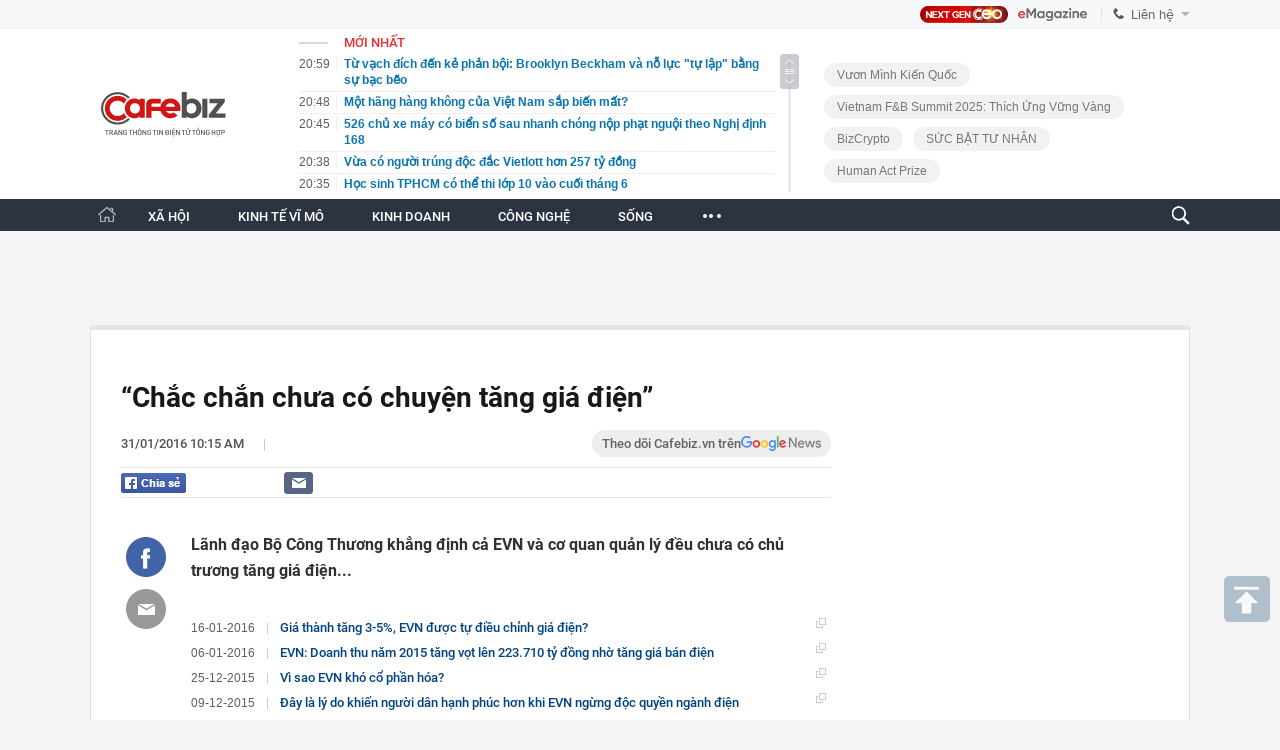

--- FILE ---
content_type: text/html; charset=utf-8
request_url: https://cafebiz.vn/ajaxData/TinMoiOnHeader.chn
body_size: 2886
content:
<li>
            <a href="/tu-vach-dich-den-ke-phan-boi-brooklyn-beckham-va-no-luc-tu-lap-bang-su-bac-beo-176260120204145568.chn" title="Từ vạch đích đến kẻ phản bội: Brooklyn Beckham và nỗ lực &quot;tự lập&quot; bằng sự bạc bẽo">
                <span class="time">20:59</span>
                <span class="text">Từ vạch đích đến kẻ phản bội: Brooklyn Beckham và nỗ lực &quot;tự lập&quot; bằng sự bạc bẽo</span>
            </a>
        </li>
            <li>
            <a href="/mot-hang-hang-khong-cua-viet-nam-sap-bien-mat-176260120204858268.chn" title="Một hãng hàng không của Việt Nam sắp biến mất?">
                <span class="time">20:48</span>
                <span class="text">Một hãng hàng không của Việt Nam sắp biến mất?</span>
            </a>
        </li>
            <li>
            <a href="/526-chu-xe-may-co-bien-so-sau-nhanh-chong-nop-phat-nguoi-theo-nghi-dinh-168-176260120203844691.chn" title="526 chủ xe máy có biển số sau nhanh chóng nộp phạt nguội theo Nghị định 168">
                <span class="time">20:45</span>
                <span class="text">526 chủ xe máy có biển số sau nhanh chóng nộp phạt nguội theo Nghị định 168</span>
            </a>
        </li>
            <li>
            <a href="/vua-co-nguoi-trung-doc-dac-vietlott-hon-257-ty-dong-176260120203700258.chn" title="Vừa có người trúng độc đắc Vietlott hơn 257 tỷ đồng">
                <span class="time">20:38</span>
                <span class="text">Vừa có người trúng độc đắc Vietlott hơn 257 tỷ đồng</span>
            </a>
        </li>
            <li>
            <a href="/hoc-sinh-tphcm-co-the-thi-lop-10-vao-cuoi-thang-6-176260120203625067.chn" title="Học sinh TPHCM có thể thi lớp 10 vào cuối tháng 6">
                <span class="time">20:35</span>
                <span class="text">Học sinh TPHCM có thể thi lớp 10 vào cuối tháng 6</span>
            </a>
        </li>
            <li>
            <a href="/danh-sach-32-so-dien-thoai-lua-dao-nguoi-dan-tuyet-doi-khong-nghe-may-khong-ket-ban-zalo-176260120192947014.chn" title="Danh sách 32 số điện thoại lừa đảo: Người dân tuyệt đối không nghe máy, không kết bạn Zalo">
                <span class="time">19:33</span>
                <span class="text">Danh sách 32 số điện thoại lừa đảo: Người dân tuyệt đối không nghe máy, không kết bạn Zalo</span>
            </a>
        </li>
            <li>
            <a href="/5-hanh-vi-thuong-bi-cho-la-kho-tinh-nhung-thuc-ra-la-bieu-hien-cua-eq-cao-176260120171027571.chn" title="5 hành vi thường bị cho là “khó tính”, nhưng thực ra là biểu hiện của EQ cao">
                <span class="time">19:33</span>
                <span class="text">5 hành vi thường bị cho là “khó tính”, nhưng thực ra là biểu hiện của EQ cao</span>
            </a>
        </li>
            <li>
            <a href="/hom-nay-20-1-ngay-cua-dinh-menh-va-lich-su-cua-bong-da-viet-nam-176260120192401698.chn" title="Hôm nay 20/1, ngày của định mệnh và lịch sử của bóng đá Việt Nam">
                <span class="time">19:30</span>
                <span class="text">Hôm nay 20/1, ngày của định mệnh và lịch sử của bóng đá Việt Nam</span>
            </a>
        </li>
            <li>
            <a href="/ha-noi-dieu-chinh-phan-luong-giao-thong-phuc-vu-dai-hoi-dang-tu-dem-20-1-176260120192224474.chn" title="Hà Nội: Điều chỉnh phân luồng giao thông phục vụ Đại hội Đảng từ đêm 20/1">
                <span class="time">19:21</span>
                <span class="text">Hà Nội: Điều chỉnh phân luồng giao thông phục vụ Đại hội Đảng từ đêm 20/1</span>
            </a>
        </li>
            <li>
            <a href="/truyen-thong-dong-nam-a-suc-soi-ca-khu-vuc-cho-tin-u23-viet-nam-gianh-chien-thang-176260120192026417.chn" title="Truyền thông Đông Nam Á sục sôi: Cả khu vực chờ tin U23 Việt Nam giành chiến thắng!">
                <span class="time">19:19</span>
                <span class="text">Truyền thông Đông Nam Á sục sôi: Cả khu vực chờ tin U23 Việt Nam giành chiến thắng!</span>
            </a>
        </li>
            <li>
            <a href="/ban-cong-nha-giau-thuong-dat-5-loai-cay-nay-de-tran-giu-cua-cai-tien-bac-o-lai-lau-hon-17626012019165727.chn" title="Ban công nhà giàu thường đặt 5 loại cây này để trấn giữ của cải, tiền bạc ở lại lâu hơn">
                <span class="time">19:16</span>
                <span class="text">Ban công nhà giàu thường đặt 5 loại cây này để trấn giữ của cải, tiền bạc ở lại lâu hơn</span>
            </a>
        </li>
            <li>
            <a href="/di-hop-phu-huynh-cho-con-1-ba-me-bat-ngo-bi-nem-da-chi-vi-qua-xinh-dep-doc-binh-luan-cua-cu-dan-mang-ma-thay-vo-ly-176260120191536049.chn" title="Đi họp phụ huynh cho con, 1 bà mẹ bất ngờ bị &quot;ném đá&quot; chỉ vì quá... XINH ĐẸP, đọc bình luận của cư dân mạng mà thấy vô lý!">
                <span class="time">19:15</span>
                <span class="text">Đi họp phụ huynh cho con, 1 bà mẹ bất ngờ bị &quot;ném đá&quot; chỉ vì quá... XINH ĐẸP, đọc bình luận của cư dân mạng mà thấy vô lý!</span>
            </a>
        </li>
            <li>
            <a href="/3-mon-rau-vang-nay-cuc-tot-de-an-truoc-tet-de-nau-lai-bo-duong-duong-am-cho-lan-da-tang-cuong-mien-dich-176260120191447637.chn" title="3 món &quot;rau vàng&quot; này cực tốt để ăn trước Tết: Dễ nấu lại bổ dương, dưỡng ẩm cho làn da, tăng cường miễn dịch">
                <span class="time">19:14</span>
                <span class="text">3 món &quot;rau vàng&quot; này cực tốt để ăn trước Tết: Dễ nấu lại bổ dương, dưỡng ẩm cho làn da, tăng cường miễn dịch</span>
            </a>
        </li>
            <li>
            <a href="/di-hop-lop-nguoi-ban-ngheo-nhat-deo-vang-kin-nguoi-su-that-duoc-tiet-lo-khien-tat-ca-ngo-ngang-176260120191342697.chn" title="Đi họp lớp, người bạn nghèo nhất đeo vàng kín người, sự thật được tiết lộ khiến tất cả ngỡ ngàng">
                <span class="time">19:14</span>
                <span class="text">Đi họp lớp, người bạn nghèo nhất đeo vàng kín người, sự thật được tiết lộ khiến tất cả ngỡ ngàng</span>
            </a>
        </li>
            <li>
            <a href="/tuan-7-ly-starbucks-2-bua-haidilao-chua-ke-dat-do-an-ship-ve-tien-an-ca-thang-cua-toi-van-chi-7-trieu-quay-dau-176260120191252681.chn" title="Tuần 7 ly Starbucks, 2 bữa Haidilao chưa kể đặt đồ ăn ship về: Tiền ăn cả tháng của tôi vẫn chỉ 7 triệu quay đầu!">
                <span class="time">19:12</span>
                <span class="text">Tuần 7 ly Starbucks, 2 bữa Haidilao chưa kể đặt đồ ăn ship về: Tiền ăn cả tháng của tôi vẫn chỉ 7 triệu quay đầu!</span>
            </a>
        </li>
            <li>
            <a href="/vinpearl-khoi-cong-san-golf-dang-cap-6-sao-tren-dao-hon-tre-176260120173153206.chn" title="Vinpearl khởi công sân golf đẳng cấp 6 sao trên đảo Hòn Tre">
                <span class="time">18:30</span>
                <span class="text">Vinpearl khởi công sân golf đẳng cấp 6 sao trên đảo Hòn Tre</span>
            </a>
        </li>
            <li>
            <a href="/58-tuoi-ba-noi-tro-khien-mang-xa-hoi-tram-tro-moi-tuan-tong-ve-sinh-mot-lan-nha-luc-nao-cung-sach-nhu-moi-176260120160722254.chn" title="58 tuổi, bà nội trợ khiến mạng xã hội trầm trồ: Mỗi tuần tổng vệ sinh một lần, nhà lúc nào cũng sạch như mới">
                <span class="time">17:44</span>
                <span class="text">58 tuổi, bà nội trợ khiến mạng xã hội trầm trồ: Mỗi tuần tổng vệ sinh một lần, nhà lúc nào cũng sạch như mới</span>
            </a>
        </li>
            <li>
            <a href="/vi-sao-nguoi-han-quoc-phat-cuong-vi-kim-chi-176260120160643116.chn" title="Vì sao người Hàn Quốc &#039;phát cuồng&#039; vì kim chi?">
                <span class="time">17:06</span>
                <span class="text">Vì sao người Hàn Quốc &#039;phát cuồng&#039; vì kim chi?</span>
            </a>
        </li>
            <li>
            <a href="/tin-khong-khi-lanh-moi-nhat-bac-bo-chuyen-mua-ret-tu-dem-nay-co-noi-duoi-6c-176260120161602358.chn" title="Tin không khí lạnh mới nhất: Bắc Bộ chuyển mưa rét từ đêm nay, có nơi dưới 6C">
                <span class="time">16:59</span>
                <span class="text">Tin không khí lạnh mới nhất: Bắc Bộ chuyển mưa rét từ đêm nay, có nơi dưới 6C</span>
            </a>
        </li>
            <li>
            <a href="/ong-trump-doa-ap-thue-200-len-ruou-vang-phap-176260120155645662.chn" title="Ông Trump doạ áp thuế 200% lên rượu vang Pháp">
                <span class="time">16:56</span>
                <span class="text">Ông Trump doạ áp thuế 200% lên rượu vang Pháp</span>
            </a>
        </li>
    <!--s: 20/01/2026 20:59:46-->  <!--CachedInfo:LastModifiedDate: 20/01/2026 20:59:46 | TimeCD: -->

--- FILE ---
content_type: text/html; charset=utf-8
request_url: https://cafebiz.vn/ajaxData/getBoxHotHome.chn
body_size: 1893
content:
<div id="boxNewest" class="slwrap clearfix">
        <div class="tab title">
            <h3>NỔI BẬT TRANG CHỦ</h3>
        </div>
        <div class="">
            <div class="noi-bat-trang-chu">
                <div id="NoiBat1">
                                                            <div class="tin-noi-bat first">
                        <a href="/bong-bong-ai-sap-vo-khi-startup-asean-rao-riet-thao-chay-khoi-vong-xoay-dot-tien-de-tim-duong-song-176260120092033042.chn" title="Bong bóng AI sắp vỡ? Khi startup ASEAN ráo riết tháo chạy khỏi &quot;vòng xoáy đốt tiền&quot; để tìm đường sống" data-popup-url="/bong-bong-ai-sap-vo-khi-startup-asean-rao-riet-thao-chay-khoi-vong-xoay-dot-tien-de-tim-duong-song-176260120092033042.chn"
                            class="show-popup visit-popup">
                            <h3 class="title">Bong bóng AI sắp vỡ? Khi startup ASEAN ráo riết tháo chạy khỏi &quot;vòng xoáy đốt tiền&quot; để tìm đường sống</h3>
                        </a>
                        <p class="desc">
                            Dòng vốn đầu tư mạo hiểm đổ vào các startup AI tại Đông Nam Á trong năm 2025 đã sụt giảm khoảng 20%.
                        </p>
                        <a href="/bong-bong-ai-sap-vo-khi-startup-asean-rao-riet-thao-chay-khoi-vong-xoay-dot-tien-de-tim-duong-song-176260120092033042.chn" title="Bong bóng AI sắp vỡ? Khi startup ASEAN ráo riết tháo chạy khỏi &quot;vòng xoáy đốt tiền&quot; để tìm đường sống" data-popup-url="/bong-bong-ai-sap-vo-khi-startup-asean-rao-riet-thao-chay-khoi-vong-xoay-dot-tien-de-tim-duong-song-176260120092033042.chn"
                            class="show-popup visit-popup">
                            <img loading="lazy" src="https://cafebiz.cafebizcdn.vn/zoom/370_230/162123310254002176/2026/1/20/avatar1768875533634-17688755340911749072004.png"
                                class="cover" title="Bong bóng AI sắp vỡ? Khi startup ASEAN ráo riết tháo chạy khỏi &quot;vòng xoáy đốt tiền&quot; để tìm đường sống" width="254" height="153">
                        </a>
                    </div>
                                                        </div>
                <div id="NoiBat2">
                                                                                                    <div class="tin-noi-bat">
                        <a title="Cú lừa nửa tỷ USD khiến Amazon tan vỡ tham vọng bán hàng xa xỉ, tất cả chỉ vì một vụ phá sản" href="/cu-lua-nua-ty-usd-khien-amazon-tan-vo-tham-vong-ban-hang-xa-xi-tat-ca-chi-vi-mot-vu-pha-san-176260120091819887.chn" data-popup-url="/cu-lua-nua-ty-usd-khien-amazon-tan-vo-tham-vong-ban-hang-xa-xi-tat-ca-chi-vi-mot-vu-pha-san-176260120091819887.chn"
                            class="show-popup visit-popup"
                            newsType="0">
                            <img src="https://cafebiz.cafebizcdn.vn/zoom/223_140/162123310254002176/2026/1/20/avatar1768875380996-17688753821921892178004.png" class="cover" title="Cú lừa nửa tỷ USD khiến Amazon tan vỡ tham vọng bán hàng xa xỉ, tất cả chỉ vì một vụ phá sản" width="254"
                                height="153" loading="lazy">
                        </a>
                        
                        <a href="/cu-lua-nua-ty-usd-khien-amazon-tan-vo-tham-vong-ban-hang-xa-xi-tat-ca-chi-vi-mot-vu-pha-san-176260120091819887.chn" title="Cú lừa nửa tỷ USD khiến Amazon tan vỡ tham vọng bán hàng xa xỉ, tất cả chỉ vì một vụ phá sản" data-popup-url="/cu-lua-nua-ty-usd-khien-amazon-tan-vo-tham-vong-ban-hang-xa-xi-tat-ca-chi-vi-mot-vu-pha-san-176260120091819887.chn"
                            class="show-popup visit-popup">
                            <h3 class="title">Cú lừa nửa tỷ USD khiến Amazon tan vỡ tham vọng bán hàng xa xỉ, tất cả chỉ vì một vụ phá sản</h3>
                        </a>
                        <p class="desc">
                            Vì sao đế chế của Jeff Bezos lại phải nhận cái kết cay đắng trong vụ phá sản chuỗi bách hóa 100 năm tuổi?
                        </p>
                    </div>
                                                                                <div class="tin-noi-bat">
                        <a title="Cơn thoái trào của bằng cấp: Sinh viên Harvard, Duke cũng thất nghiệp, MBA không còn là &#039;bảo chứng&#039; thăng tiến" href="/con-thoai-trao-cua-bang-cap-sinh-vien-harvard-duke-cung-that-nghiep-mba-khong-con-la-bao-chung-thang-tien-176260120094404068.chn" data-popup-url="/con-thoai-trao-cua-bang-cap-sinh-vien-harvard-duke-cung-that-nghiep-mba-khong-con-la-bao-chung-thang-tien-176260120094404068.chn"
                            class="show-popup visit-popup"
                            newsType="0">
                            <img src="https://cafebiz.cafebizcdn.vn/zoom/223_140/162123310254002176/2026/1/20/avatar1768876929438-1768876930266230115046.png" class="cover" title="Cơn thoái trào của bằng cấp: Sinh viên Harvard, Duke cũng thất nghiệp, MBA không còn là &#039;bảo chứng&#039; thăng tiến" width="254"
                                height="153" loading="lazy">
                        </a>
                        
                        <a href="/con-thoai-trao-cua-bang-cap-sinh-vien-harvard-duke-cung-that-nghiep-mba-khong-con-la-bao-chung-thang-tien-176260120094404068.chn" title="Cơn thoái trào của bằng cấp: Sinh viên Harvard, Duke cũng thất nghiệp, MBA không còn là &#039;bảo chứng&#039; thăng tiến" data-popup-url="/con-thoai-trao-cua-bang-cap-sinh-vien-harvard-duke-cung-that-nghiep-mba-khong-con-la-bao-chung-thang-tien-176260120094404068.chn"
                            class="show-popup visit-popup">
                            <h3 class="title">Cơn thoái trào của bằng cấp: Sinh viên Harvard, Duke cũng thất nghiệp, MBA không còn là &#039;bảo chứng&#039; thăng tiến</h3>
                        </a>
                        <p class="desc">
                            Thị trường việc làm dành cho người có bằng MBA chững lại trong hơn một năm qua.
                        </p>
                    </div>
                                                                                <div class="tin-noi-bat">
                        <a title="Buồn của nền kinh tế thứ 2 thế giới: Tỷ lệ sinh thấp kỷ lục, xu hướng già hoá gần như khó đảo chiều, 240 triệu người trẻ không tìm được hạnh phúc" href="/buon-cua-nen-kinh-te-thu-2-the-gioi-ty-le-sinh-thap-ky-luc-xu-huong-gia-hoa-gan-nhu-kho-dao-chieu-240-trieu-nguoi-tre-khong-tim-duoc-hanh-phuc-176260120094546946.chn" data-popup-url="/buon-cua-nen-kinh-te-thu-2-the-gioi-ty-le-sinh-thap-ky-luc-xu-huong-gia-hoa-gan-nhu-kho-dao-chieu-240-trieu-nguoi-tre-khong-tim-duoc-hanh-phuc-176260120094546946.chn"
                            class="show-popup visit-popup"
                            newsType="0">
                            <img src="https://cafebiz.cafebizcdn.vn/zoom/223_140/162123310254002176/2026/1/20/avatar1768877067270-17688770677401452844008.png" class="cover" title="Buồn của nền kinh tế thứ 2 thế giới: Tỷ lệ sinh thấp kỷ lục, xu hướng già hoá gần như khó đảo chiều, 240 triệu người trẻ không tìm được hạnh phúc" width="254"
                                height="153" loading="lazy">
                        </a>
                        
                        <a href="/buon-cua-nen-kinh-te-thu-2-the-gioi-ty-le-sinh-thap-ky-luc-xu-huong-gia-hoa-gan-nhu-kho-dao-chieu-240-trieu-nguoi-tre-khong-tim-duoc-hanh-phuc-176260120094546946.chn" title="Buồn của nền kinh tế thứ 2 thế giới: Tỷ lệ sinh thấp kỷ lục, xu hướng già hoá gần như khó đảo chiều, 240 triệu người trẻ không tìm được hạnh phúc" data-popup-url="/buon-cua-nen-kinh-te-thu-2-the-gioi-ty-le-sinh-thap-ky-luc-xu-huong-gia-hoa-gan-nhu-kho-dao-chieu-240-trieu-nguoi-tre-khong-tim-duoc-hanh-phuc-176260120094546946.chn"
                            class="show-popup visit-popup">
                            <h3 class="title">Buồn của nền kinh tế thứ 2 thế giới: Tỷ lệ sinh thấp kỷ lục, xu hướng già hoá gần như khó đảo chiều, 240 triệu người trẻ không tìm được hạnh phúc</h3>
                        </a>
                        <p class="desc">
                            Bài toán tỷ lệ sinh thấp khiến Trung Quốc đau đầu giải quyết suốt nhiều năm qua.
                        </p>
                    </div>
                                                        </div>
            </div>

        </div>
    </div>



    <div class="clearall"></div>
    <span class="border_bottom mgb20"></span>
    <div class="clearall"></div>
<!--u: 20/01/2026 21:01:25 -->